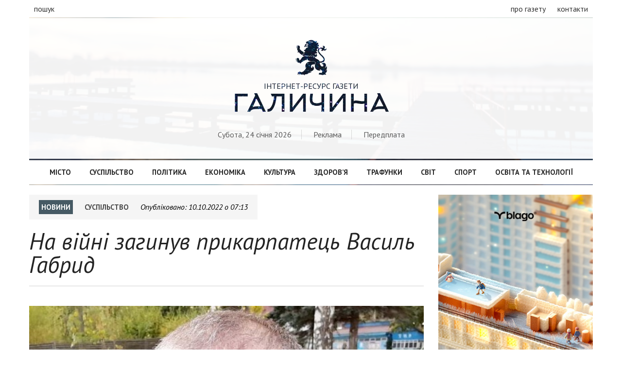

--- FILE ---
content_type: text/html; charset=UTF-8
request_url: https://galychyna.if.ua/2022/10/10/na-viyni-zaginuv-prikarpatets-vasil-gabrid/
body_size: 5091
content:
<!doctype html>
<html>
<head>
<meta charset="utf-8">
<title>На війні загинув прикарпатець Василь Габрид - Галичина</title>
<meta property="og:title" content="На війні загинув прикарпатець Василь Габрид - Галичина">
<meta property="og:image" content="">
<meta property="og:description" content="">
<meta name="description" content="">
<meta name="keywords" content="">
<link rel="image_src" href="" type="image/png">
<link rel="copyright" href="//galychyna.if.ua/copyright">
<meta charset="utf-8">
<meta name="viewport" content="width=device-width">

<meta property="fb:app_id" content="2067786656875082" />

<script type="text/javascript" src="https://galychyna.if.ua/wp-content/themes/galychyna/js/jquery-2.1.4.min.js"></script>
<link rel="stylesheet" href="https://galychyna.if.ua/wp-content/themes/galychyna/style.css">

</head>

<body>
<div id="fb-root"></div>


<!-- Global site tag (gtag.js) - Google Analytics -->
<script async src="https://www.googletagmanager.com/gtag/js?id=UA-54199852-7"></script>
<script>
  window.dataLayer = window.dataLayer || [];
  function gtag(){dataLayer.push(arguments);}
  gtag('js', new Date());

  gtag('config', 'UA-54199852-7');
</script>




<div id="fixed-header">
	<div class="container">
        <a href="https://galychyna.if.ua/" class="logo"><h1 class="logo">Галичина</h1></a>
        <nav class="fixed-navigation">
        	<a href="https://galychyna.if.ua/category/misto/">Місто</a>
        	<a href="https://galychyna.if.ua/category/suspilstvo/">Суспільство</a>
        	<a href="https://galychyna.if.ua/category/politika/">Політика</a>
            <a href="https://galychyna.if.ua/category/ekonomika/">Економіка</a>
        	<a href="https://galychyna.if.ua/category/kultura/">Культура</a>
        	<a href="https://galychyna.if.ua/category/zdorovya/">Здоров’я</a>
            <a href="https://galychyna.if.ua/category/trafunki/">Трафунки</a>
        	<a href="https://galychyna.if.ua/category/svit/">Світ</a>
            <a href="https://galychyna.if.ua/category/sport/">Спорт</a>
        	<a href="https://galychyna.if.ua/category/tehnologii/">Освіта та технології</a>
        </nav>
	</div>
</div>
<header class="not-loaded">
	<div class="container">
    	<div class="top-header">
            <div class="white-bg">
                <div class="left">
                    <!--<a class="sections">рубрики</a>-->
                    <a class="search">пошук</a>
                </div>
                <div class="right">
                    <a href="https://galychyna.if.ua/about/">про газету</a>
                    <a href="https://galychyna.if.ua/contacts/">контакти</a>
                </div>
            </div>
        </div>
        
        <div class="main-header">
        	<div class="white-bg">
                <h1 id="logo">
                	<a href="https://galychyna.if.ua/">
                        <div class="img">&#xe000;</div>
                        <!--  -->
                        <span>Інтернет-ресурс газети</span>
                        <div class="logo">Галичина</div>
                    </a>                    
                </h1>
                <div class="site-search">
                	<form action="https://galychyna.if.ua/">
                   		
                    	<input type="text" name="s" placeholder="Надрукуйте що вас цікавить">
                        <button type="submit">Шукати</button>
                    </form>
                </div>
                <div class="header-sub-info">
                    <span>Субота, 24 січня 2026</span>
                    
                    <span><a href="https://galychyna.if.ua/ads/">Реклама</a></span>
                    <span><a href="https://galychyna.if.ua/subscription/">Передплата</a></span>
                </div>
            </div>
        </div>
        
        <nav class="header-navigation">
            <div class="white-bg">
        	<a href="https://galychyna.if.ua/category/misto/">Місто</a>
        	<a href="https://galychyna.if.ua/category/suspilstvo/">Суспільство</a>
        	<a href="https://galychyna.if.ua/category/politika/">Політика</a>
            <a href="https://galychyna.if.ua/category/ekonomika/">Економіка</a>
        	<a href="https://galychyna.if.ua/category/kultura/">Культура</a>
        	<a href="https://galychyna.if.ua/category/zdorovya/">Здоров’я</a>
            <a href="https://galychyna.if.ua/category/trafunki/">Трафунки</a>
        	<a href="https://galychyna.if.ua/category/svit/">Світ</a>
            <a href="https://galychyna.if.ua/category/sport/">Спорт</a>
        	<a href="https://galychyna.if.ua/category/tehnologii/">Освіта та технології</a>
            </div>
        </nav>
    </div>
</header><section id="single-page">
	<div class="container">
		<div class="articles-container">
        	<article>
                <div id="start-page"></div>
                <div class="post-info">
                    <a href="#" class="section news-section">Новини</a>
                    
    						<a href="https://galychyna.if.ua/category/suspilstvo/" rel="tag">Суспільство</a>                    <span class="date-time">Опубліковано: <i>10.10.2022 о 07:13</i></span>
                </div>
                
                <div class="post-header">
                    <h1 class="title">На війні загинув прикарпатець Василь Габрид</h1>
                </div>
                
                
    <div class="post-content"><img src="https://galychyna.if.ua/wp-content/uploads/2022/10/vasil-gabrid.jpg" alt="" width="583" height="528" class="alignnone size-full wp-image-84501" />
<p class="mainparagraph">На війні з російським загарбником загинув житель села Старого Мізуня Василь Габрид.</p>

<blockquote><div>«У серпні цього року герою виповнився 41 рік. Дуже важко отримувати такі звістки, адже Василь Габрид був людиною з великої літери, завжди поспішав усім на допомогу. Був відданим патріотом неньки України та пішов захищати країну з перших днів повномасштабного вторгнення росії. Справжній герой, вірний син України, найкращий серед нас. Таким він назавжди залишиться у нашій пам'яті, а його ім'я навіки буде взірцем мужності, патріотизму, незламності. Висловлюємо щирі співчуття рідним та близьким нашого Захисника. Поділяємо ваше горе, сумуємо разом з вами, підтримуємо вас у годину скорботи. Вічна слава Герою!», - повідомили у Вигодській громаді.</div></blockquote>

<p><strong>Приєднуйтесь до нашого каналу в <a href="https://t.me/galychynanews">Телеграмі</a> та сторінки у <a href="https://www.facebook.com/GazetaGalicina">Фейсбуці</a>, щоб дізнаватись про найважливіші новини.</strong></p></div>                
                <div class="social-share">
                    <span>Сподобалась публікація?</span>
                    <a target="_blank" href="viber://forward?text=https://galychyna.if.ua/2022/10/10/na-viyni-zaginuv-prikarpatets-vasil-gabrid/">Надіслати у Viber</a>
                    <a target="_blank" href="tg://msg_url?url=https://galychyna.if.ua/2022/10/10/na-viyni-zaginuv-prikarpatets-vasil-gabrid/">Надіслати в Telegram</a>
                    <a target="_blank" href="https://www.facebook.com/sharer/sharer.php?u=https://galychyna.if.ua/2022/10/10/na-viyni-zaginuv-prikarpatets-vasil-gabrid/">Поширити на Facebook</a>
                </div>
                
                <div class="fb-comments" data-href="https://galychyna.if.ua/2022/10/10/na-viyni-zaginuv-prikarpatets-vasil-gabrid/" data-numposts="50"></div>
            </article>
        </div>
        <div class="sidebar">
       		<div class="blagodeveloper">
    <a href="https://blagodeveloper.com/projects/?utm_source=zmi&utm_medium=galychyna&utm_campaign=winter_dim" target="_blank">
        <img src="https://galychyna.if.ua/wp-content/themes/galychyna/image/2026/16012026.jpg" style="width:100%; height:auto; margin-bottom:15px;" alt="купити квартиру івано франківськ">
    </a>
</div>              
				<div class="news-timeline">
                	<h1 class="news-title">Останні новини</h1>
		<article>
                	<span class="time">10:29</span>
                    <h1 class="title"><a href="https://galychyna.if.ua/2026/01/24/v-ivano-frankivsku-planuyut-rekonstruktsiyu-privokzalnoyi-ploshhi/">В Івано-Франківську планують реконструкцію Привокзальної площі</a></h1>
		</article>
		<article>
                	<span class="time">09:11</span>
                    <h1 class="title"><a href="https://galychyna.if.ua/2026/01/24/na-viyni-zaginuv-prikarpatets-sergiy-zadorozhniy/">На війні загинув прикарпатець Сергій Задорожний</a></h1>
		</article>
		<article>
                	<span class="time">09:04</span>
                    <h1 class="title"><a href="https://galychyna.if.ua/2026/01/24/na-ivano-frankivshhini-zastosuyut-grafik-vidklyuchen-svitla/">24 січня на Івано-Франківщині застосують графіки відключень світла</a></h1>
		</article>
		<article>
                	<span class="time">17:29</span>
                    <h1 class="title"><a href="https://galychyna.if.ua/2026/01/23/na-kalushhini-vodiy-legkovika-z-yihav-u-kyuvet/">На Калущині водій легковика з&#8217;їхав у кювет</a></h1>
		</article>
		<article>
                	<span class="time">17:22</span>
                    <h1 class="title"><a href="https://galychyna.if.ua/2026/01/23/u-kalushi-na-pozhezhi-vryatuvali-cholovika-4/">У Калуші на пожежі вогнеборці врятували чоловіка</a></h1>
		</article>
		<article>
                	<span class="time">17:07</span>
                    <h1 class="title"><a href="https://galychyna.if.ua/2026/01/23/prognoz-pogodi-na-ivano-frankivshhini-na-24-25-sichnya/">Прогноз погоди на Івано-Франківщині на 24-25 січня</a></h1>
		</article>
		<article>
                	<span class="time">16:45</span>
                    <h1 class="title"><a href="https://galychyna.if.ua/2026/01/23/v-ivano-frankivsku-dvoye-pidlitkiv-namagalis-ubiti-bezpritulnogo-cholovika/">В Івано-Франківську двоє підлітків намагались убити безпритульного чоловіка</a></h1>
		</article>
		<article>
                	<span class="time">16:29</span>
                    <h1 class="title"><a href="https://galychyna.if.ua/2026/01/23/na-ivano-frankivshhini-narahuvali-155-tisyach-uchniv/">На Івано-Франківщині нарахували 155 тисяч учнів</a></h1>
		</article>
		<article>
                	<span class="time">16:24</span>
                    <h1 class="title"><a href="https://galychyna.if.ua/2026/01/23/u-tsentri-ivano-frankivska-viyavili-tilo-pensionerki/">У центрі Івано-Франківська виявили тіло пенсіонерки</a></h1>
		</article>
		<article>
                	<span class="time">16:18</span>
                    <h1 class="title"><a href="https://galychyna.if.ua/2026/01/23/na-viyni-zaginuv-prikarpatets-mikola-bogatchuk/">На війні загинув прикарпатець Микола Богатчук</a></h1>
		</article>
</div>
	<div class="fb-page" data-href="https://www.facebook.com/GazetaGalicina" data-tabs="" data-small-header="false" data-adapt-container-width="true" data-hide-cover="false" data-show-facepile="false"><blockquote cite="https://www.facebook.com/GazetaGalicina" class="fb-xfbml-parse-ignore"><a href="https://www.facebook.com/GazetaGalicina">Газета &quot;Галичина&quot;</a></blockquote></div>				<div class="authors-timeline">
                	<h1 class="authors-title">Вибір редакції</h1>
                    <article>
                        <div class="post-content">
                            <div class="post-header">
                            	<div class="post-cover" style="background-image:url('https://galychyna.if.ua/wp-content/uploads/2026/01/1-3.jpg')"></div>
                                <h1 class="title"><a href="https://galychyna.if.ua/analytic/viyna-hrestami-chorniye-b-ye-pokloni-klonovaniy-svit/">Війна хрестами чорніє. «Б’є поклони клонований світ&#8230;»</a></h1>
                            </div>
                            <div class="post-excerpt">Якось талановитий львівський поет світлої пам’яті Богдан Чепурко зболено виснував: «Б’є поклони клонований світ&#8230;». І це рядок спонукав мене до [&hellip;]</div>                        </div>
                    </article>

       
	</div>
	</div>
</section>

<script type="text/javascript">
$(".fb-comments").attr("data-width", $(".fb-comments").parent().width());

$(".post-content img").each(function(){
var alt_var = $(this).attr('alt');
if (alt_var !== '') {
	console.log($(this));
	$(this).before('<div class="altimg">'+$(this).prop('outerHTML')+'<div class="alt">'+alt_var+'</div></div>');
	$(this).hide();
}
});

$(window).on('resize', function () {
	resizeiframe();
});

function resizeiframe() {
	var src = $('.fb-comments iframe').attr('src').split('width='),
		width = $(".fb-comments").parent().width();
	$('.fb-comments iframe').attr('src', src[0] + 'width=' + width);
}
</script>
<footer>
    <div class="container">
        <nav class="footer-navigation">
            <div class="white-bg">
        	<a href="https://galychyna.if.ua/category/misto/">Місто</a>
        	<a href="https://galychyna.if.ua/category/suspilstvo/">Суспільство</a>
        	<a href="https://galychyna.if.ua/category/politika/">Політика</a>
            <a href="https://galychyna.if.ua/category/ekonomika/">Економіка</a>
        	<a href="https://galychyna.if.ua/category/kultura/">Культура</a>
        	<a href="https://galychyna.if.ua/category/zdorovya/">Здоров’я</a>
            <a href="https://galychyna.if.ua/category/trafunki/">Трафунки</a>
        	<a href="https://galychyna.if.ua/category/svit/">Світ</a>
            <a href="https://galychyna.if.ua/category/sport/">Спорт</a>
        	<a href="https://galychyna.if.ua/category/tehnologii/">Освіта та технології</a>
            </div>
        </nav>
        <div class="footer-information">
        	<div class="left">
				<a href="https://galychyna.if.ua/" class="logo"><h1 class="logo">Галичина</h1></a>

            </div>
            
            <nav class="right">
            	<a href="https://galychyna.if.ua/politika-konfidentsiynosti/">Політика конфіденційності</a>
                <a href="https://galychyna.if.ua/pravila-vikoristannya-materialiv-saytu-ta-gazeti-galichina/">Правила</a>
            </div>
            
        </div>
    </div>
</footer>
</body>
</html>
<script type="text/javascript">
$(window).scroll(function() {
    if ($(this).scrollTop() >= 300) {
        $('div#fixed-header').show();
    } else {
		$('div#fixed-header').hide();
	}
});

$('header div.top-header a.search').click(function(){
	$('header div.main-header div.site-search').slideToggle('fast');
});

$( document ).ready(function() {
    setTimeout(function(){
		$('header').removeClass('not-loaded').addClass('loaded');
	 }, 1100);

	$("a.preload").click(function(event){
		event.preventDefault();
		linkLocation = this.href;
		$("header").removeClass('loaded').addClass('not-loaded');
		setTimeout(function(){
			window.location = linkLocation;	
		}, 1100);
	});
});

(function(d, s, id) {
  var js, fjs = d.getElementsByTagName(s)[0];
  if (d.getElementById(id)) return;
  js = d.createElement(s); js.id = id;
  js.src = 'https://connect.facebook.net/uk_UA/sdk.js#xfbml=1&version=v3.1&appId=2067786656875082&autoLogAppEvents=1';
  fjs.parentNode.insertBefore(js, fjs);
}(document, 'script', 'facebook-jssdk'));

</script>